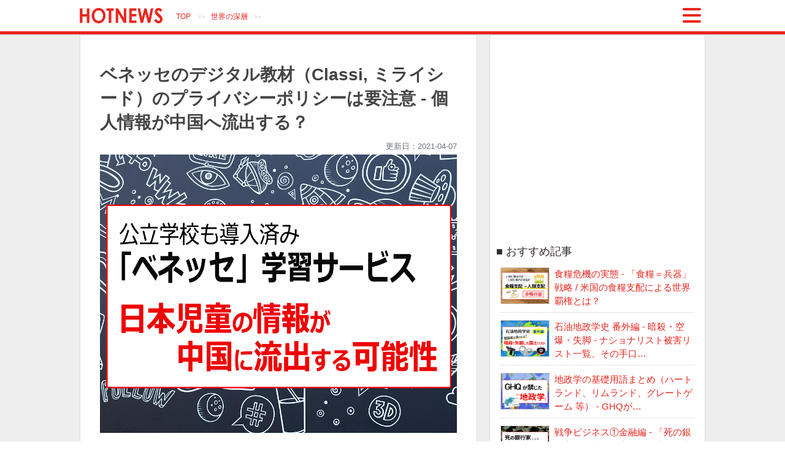

--- FILE ---
content_type: text/html; charset=UTF-8
request_url: https://hotnews8.net/society/issue/benesse
body_size: 28043
content:
<!DOCTYPE html>
<html lang="ja">
<head>
<meta charset="UTF-8">
<meta name="viewport" content="width=device-width">
<title>ベネッセのデジタル教材（Classi, ミライシード）のプライバシーポリシーは要注意 - 個人情報が中国へ流出する？ | ホットニュース (HOTNEWS)</title>
<meta name="keywords" content="ベネッセ Classi,ベネッセ ミライシード,ベネッセ 個人情報流出,ベネッセ 個人情報 削除,ベネッセ 中国,ベネッセ 創価,benesse 創価">
<meta name="description" content="ベネッセ（benesse）のデジタル教材であるClassiやミライシードのプライバシーポリシーは要注意だ。児童の個人情報が中国へ流出する可能性がある。ベネッセと中国の関係、ベネッセと創価学会の関係についても言及。">
<meta property="og:description" content="ベネッセ（benesse）のデジタル教材であるClassiやミライシードのプライバシーポリシーは要注意だ。児童の個人情報が中国へ流出する可能性がある。ベネッセと中国の関係、ベネッセと創価学会の関係についても言及。">
<link rel="canonical" href="https://hotnews8.net/society/issue/benesse">
<meta property="og:title" content="ベネッセのデジタル教材（Classi, ミライシード）のプライバシーポリシーは要注意 - 個人情報が中国へ流出する？ | ホットニュース (HOTNEWS)">
<meta property="og:image" content="https://hotnews8.net/up/eye-catch/615_20210406230159.png">
<meta name="twitter:image" content="https://hotnews8.net/up/eye-catch/615_20210406230159.png">
<meta property="og:site_name" content="ホットニュース (HOTNEWS)">
<meta property="og:url" content="https://hotnews8.net/society/issue/benesse">
<meta property="og:type" content="article">
<meta name="twitter:card" content="summary_large_image">
<meta http-equiv="X-UA-Compatible" content="IE=edge">
<link rel="shortcut icon" href="https://hotnews8.net/favicon.ico" type="image/vnd.microsoft.icon">
<link rel="icon" href="https://hotnews8.net/favicon.ico" type="image/vnd.microsoft.icon">
<link rel="apple-touch-icon" sizes="180x180" href="https://hotnews8.net/apple-touch-icon.png">
<link rel="icon" type="image/png" sizes="32x32" href="https://hotnews8.net/favicon-32x32.png">
<link rel="icon" type="image/png" sizes="16x16" href="https://hotnews8.net/favicon-16x16.png">
<link rel="manifest" href="https://hotnews8.net/site.webmanifest">
<link rel="mask-icon" href="https://hotnews8.net/safari-pinned-tab.svg" color="#5bbad5">
<meta name="msapplication-TileColor" content="#da532c">
<meta name="theme-color" content="#ffffff">
<link rel="alternate" type="application/rss+xml" title="RSS 2.0" href="https://hotnews8.net/rss.xml">
<meta name="format-detection" content="telephone=no,email=no">
<script async src="https://www.googletagmanager.com/gtag/js?id=G-CVPV6RTE1G"></script>
<script>
window.dataLayer = window.dataLayer || []; function gtag(){dataLayer.push(arguments);} gtag('js', new Date()); gtag('config', 'G-CVPV6RTE1G',{'debug_mode':true});
</script>

<style>
main,header,nav,section,article,aside,footer{display:block}.back{box-sizing:border-box;margin:0 auto;padding:0 10px;width:1020px}@media all and (max-width:1279px){.back{width:100%;max-width:1020px}}@media all and (max-width:1023px){.back{padding:0 5px}}@media all and (max-width:959px){.back{margin:0;padding:0;border-style:none!important}}@media all and (max-width:767px){.back{background-color:#fff}}.sns-button-article-header{margin:20px auto;padding:0;text-align:left}.sns-button-article-header a{width:43px;height:43px;display:inline-block}.sns-button-article-bottom{margin:15px auto;padding:10px 0;text-align:center;max-width:550px;background-color:#fff}.sns-button-article-bottom span{display:block;margin:auto auto 8px;text-align:center}.sns-button-article-bottom a{display:inline-block;vertical-align:top;padding:5px;margin:0 auto 10px 0;width:72px;color:#fff;text-shadow:1px 1px 0 rgba(255,255,255,0.3);border-radius:6px;text-align:center;text-decoration:none;white-space:nowrap}.common-sns-btns-box a{display:inline-block;vertical-align:top;padding:5px 0 3px;text-shadow:1px 1px 0 rgba(255,255,255,0.3);border-radius:6px;text-align:center;text-decoration:none;white-space:nowrap}.common-sns-btns-box a,.common-sns-btns-box a *{color:#fff}.sns-button-article-bottom .tw,.common-sns-btns-box .tw{background:#00acee;box-shadow:0 5px 0 #0092ca}.sns-button-article-bottom .fb,.common-sns-btns-box .fb{background:#3b5998;box-shadow:0 5px 0 #2c4373}.sns-button-article-bottom .plus,.common-sns-btns-box .plus{background:#db4a39;box-shadow:0 5px 0 #ad3a2d}.sns-button-article-bottom .hatebu,.common-sns-btns-box .hatebu{background:#5d8ac1;box-shadow:0 5px 0 #43638b}.sns-button-article-bottom .line,.common-sns-btns-box .line{background:#25af00;box-shadow:0 5px 0 #219900}.sns-button-article-bottom .gettr,.common-sns-btns-box .gettr{background:#C00;box-shadow:0 5px 0 #b10303}.sns-button-article-bottom .pocket,.common-sns-btns-box .pocket{background:#f03e51;box-shadow:0 5px 0 #c0392b}.common-sns-btns-box .rss{padding:5px 0 3px 45px;text-align:left!important;background-image:url(https://hotnews8.net/img/rss.png);background-repeat:no-repeat;background-color:#fbf4e7;color:#ea261d;box-shadow:0 5px 0 #f3ac6d}header .sns-button-article-header{margin:20px auto 5px}*{font-size:15px;line-height:1.5em;color:#312b2b;word-wrap:break-word;z-index:1;font-family:'Meiryo','Hiragino Kaku Gothic ProN','YuGothic','メイリオ','ヒラギノ角ゴ ProN W3','ＭＳ ゴシック',sans-serif}a{color:#ea261d;text-decoration:none}a img{border-style:none;max-width:100%!important;height:auto}pre{white-space:pre-line}br.clear{clear:both;height:1px}.small{font-size:10px!important;font-weight:400!important}.nowrap,.nowrap *{white-space:nowrap!important}img{max-width:98%;height:auto}.cf:after{content:"";clear:both;display:block}@media all and (min-width:1024px){.otherPcBr{display:none!important}}@media all and (max-width:1023px){.otherPcBr{clear:both}}@media all and (min-width:768px){.sp{display:none!important}}@media all and (max-width:767px){.non-sp{display:none!important}}@media(min-width:744px){header .sp,.header .sp{display:none!important}}@media all and (max-width:359px){.over360{display:none!important}}.adRWDrect{width:336px;height:280px;padding:0}@media(max-width:599px){.adRWDrect{margin:auto;text-align:center}}@media(max-width:359px){.adRWDrect{width:300px;height:250px}}.header{width:100%;position:fixed;top:0;left:0;z-index:99;-webkit-box-shadow:0 1px 1px rgba(0,0,0,.1);box-shadow:0 1px 1px rgba(0,0,0,.1);text-align:center;padding:3px 0;margin:0;box-sizing:border-box;background-color:rgba(255,255,255,0.9);border-bottom:5px solid #ea261d;height:56px;overflow:hidden}.header .back{padding:10px 0 0;background-color:transparent!important;position:relative;text-align:left}.header-logo,.header-sitename{padding:0;line-height:0}.header-logo{display:inline-block}.header-logo img{height:25px;width:auto}.header-breadcrumb-box{display:inline-block;font-size:10px;margin-left:15px;color:#ccc;position:relative;top:-7px}.header-breadcrumb-box a,.header-breadcrumb-box strong{display:inline-block;margin:0 .6em;font-size:12px;font-weight:400}.header-sp-btn,#headerMenuClose{display:inline-block;border-radius:8px;position:absolute;top:0;right:0;padding:4px 7px;width:44px;box-sizing:border-box;overflow:hidden;z-index:100}.header-sp-btn .bar{display:block;border-radius:14px;padding:2px;background-color:#ea261d;margin:6px auto}.css-cancel{display:inline-block;position:relative;margin:0 12px 0 11px;padding:0;width:4px;height:30px;border-radius:14px;background:#ea261d;transform:rotate(45deg);cursor:pointer}.css-cancel:before{display:block;content:"";position:absolute;top:50%;left:-12px;width:30px;height:4px;border-radius:14px;margin-top:-2px;background:#ea261d}.header-sp-btn{height:40px}#headerMenuClose{min-height:40px}#headerMenuClose .close-txt{display:block;font-size:12px;margin-top:-5px;white-space:nowrap}.header-menu-logo,.header-menu-logo *{line-height:1em}.header-menu-logo{display:inline-block;padding:6px;border:1px solid #444}.header-menu-logo img{height:35px;width:auto;display:inline-block;margin:auto}.header-menu-logo strong{display:block;margin:6px auto auto;text-align:center}@media all and (max-width:1279px){.header .back{width:1020px}}@media all and (max-width:1151px){.header .back{width:100%;box-sizing:border-box;padding:10px 10px 0}.header-sp-btn{right:10px}}@media all and (max-width:743px){.header{border-bottom:4px solid #ea261d;height:55px;padding:0}.header .back{padding:5px 7px 0}.header .back *{vertical-align:middle}.header-logo img{height:20px}.header-breadcrumb-box{top:2px}.header-breadcrumb-box a,.header-breadcrumb-box strong{font-size:12px}}@media all and (max-width:599px){.header .back *{vertical-align:top}.header-breadcrumb-box a,.header-breadcrumb-box strong{margin:0 .3em}.header-breadcrumb-box{margin:0 auto 3px 0;font-size:9px;overflow-x:auto;overflow-y:hidden;-webkit-overflow-scrolling:touch;width:100%;padding:0;white-space:nowrap}}@media all and (max-width:411px){.header-sp-btn .bar{margin:3px auto 5px}}body{margin:56px 0 0;padding:0;background-color:#fff}#main #page{margin:-56px 0 0;padding:56px 0 0}@media(max-width:767px){body{margin-top:55px}#main #page{margin-top:-55px;padding-top:55px}}@media(max-width:599px){body{margin-top:65px}#main #page{margin-top:-65px;padding-top:65px}}#headerMenuBox,#headerMenuBox *{box-sizing:border-box}#headerMenuBox{position:absolute;height:9999px;right:0;top:0;z-index:99;background-color:#fff;padding:20px 15px;box-sizing:border-box;border-left:1px solid #444;overflow:hidden;animation:menuFadeIn .5s ease 0 1 normal;width:400px}@keyframes menuFadeIn{0%{transform:scale(0.5)}100%{transform:scale(1.0)}}#headerMenuBox > aside{text-align:right;padding:0;margin-right:10px;position:relative}#headerMenuBox section > strong{display:block;text-align:left;margin:40px auto 4px 6px;font-size:18px}#headerMenuBox section > strong::before{content:"■ "}.header-ul-1clm,.header-ul-2clm{margin:3px auto;padding:0;list-style-type:none}.header-ul-1clm{margin:8px auto 3px}.header-ul-2clm{margin:3px auto}.header-ul-1clm li,.header-ul-2clm li{padding-left:25px;background-image:url(https://hotnews8.net/img/arrow.png);background-repeat:no-repeat;background-position:12px 6px;background-size:6px 8px}.header-ul-1clm li{margin:6px auto}.header-ul-2clm li{margin:2px auto;display:inline-block;width:50%}.header-ul-1clm a{font-size:17px}.header-ul-2clm a{font-size:15px}.header-game-box{padding:0}.header-game-box > a{display:block;padding:5px 10px;border-bottom:1px dashed #ccc;position:relative}.header-game-box > a img{width:100px;height:75px;display:block;float:left;border:1px solid #222}.header-game-box > a strong{display:inline-block;margin:13px auto auto 20px;color:inherit;font-weight:400}.header-game-box > a:nth-of-type(1) strong,.header-game-box > a:nth-of-type(4) strong{font-size:17px}.header-game-box > a:nth-of-type(2) strong,.header-game-box > a:nth-of-type(3) strong{font-size:18px}.header-game-box > a span{display:block;text-align:right;font-size:13px;font-weight:400;color:#312b2b;padding-top:3px;position:absolute;right:10px}.header-game-box > a::after{clear:both;display:block;content:""}.header-menu-sns-box{margin:10px auto auto 20px;text-align:left}.header-menu-sns-box > ul{list-style-type:none;display:block;width:100%;padding:0;margin:5px auto;display:flex;flex-wrap:wrap;justify-content:space-between}.header-menu-sns-box li{width:49%}.header-menu-sns-box li > a{display:block;width:100%;margin:0 auto 10px!important}@media(max-width:359px){.header-menu-sns-box > ul{width:97%;margin:5px auto 5px 0}}#headerMenuBox hr{margin:30px auto!important}.header-menu-footer{text-align:center}.header-menu-footer .header-menu-logo{margin:auto auto 15px}.header-menu-footer li{text-align:left}@media all and (max-width:599px){#headerMenuBox{width:100%;border-left-style:none;padding:10px 15px}.header-game-box > a{padding:5px 0 5px 10px}.header-game-box > a span{right:5px}}@media all and (max-width:410px){#headerMenuBox{padding:10px 10px 10px 15px}}@media all and (max-width:374px){#headerMenuBox{padding:10px}.header-game-box > a img{width:90px;height:72px}.header-game-box > a strong{margin:14px auto auto 18px}}@media all and (max-width:359px){#headerMenuBox{padding:10px 0 10px 10px}.header-ul-1clm a{font-size:16px}.header-game-box > a{padding:5px 0;left:-5px}.header-game-box > a img{width:85px;height:68px}.header-game-box > a strong{font-size:15px;margin:8px auto auto 12px}.header-game-box > a:nth-of-type(1) strong,.header-game-box > a:nth-of-type(4) strong{font-size:16px}.header-game-box > a:nth-of-type(2) strong,.header-game-box > a:nth-of-type(3) strong{font-size:17px}.header-ul-2clm{position:relative;left:-4px}}.tag-box a{display:inline-block;font-size:14px;white-space:nowrap;border:1px solid #ea261d;border-radius:14px;padding:3px 10px;margin:0 7px 5px 0}.tag-box a::before{content:"#"}@media(min-width:960px){.tag-box a:hover{color:rgba(234,38,29,0.32);border-color:rgba(234,38,29,0.32)}}*{box-sizing:border-box}.wrapper{background-color:#eee;text-align:center}@media(max-width:767px){body{background-color:#fff}}#contentsContainer{display:table;padding:0 0 3px;margin:auto}#main,#contentsMenu{display:table-cell;vertical-align:top;text-align:left}#contentsMenu{padding-left:10px;padding-right:10px;padding-bottom:15px;width:340px;background-color:#fff;border:1px solid #ddd;position:relative}#contentsMenu .pc_rightMenu-bottomArea{position:absolute;bottom:0;left:0;width:100%;padding-bottom:25px;background-color:#fff;z-index:10}.ad300x600{text-align:center;min-width:300px;min-height:600px}@media(max-width:767px){#contentsMenu .pc_rightMenu-bottomArea{position:relative;padding-bottom:15px}.ad300x600{display:none}}.list-one,.article-wrapper,#contentsMenu{padding-top:45px}@media all and (max-width:1023px){#contentsMenu{padding-left:5px;padding-right:5px}.list-one,.article-wrapper,#contentsMenu{padding-top:35px}}@media all and (max-width:767px){#contentsContainer,#main,#page,#contentsMenu{text-align:center}#contentsContainer{padding-top:0;display:block}#main{display:block;width:auto;padding:30px 0 0;margin:0}#contentsMenu{display:block;width:auto;border-style:none;padding:0;margin:0}}.title,.eye-catch-img,.body,.sns-cnt-box,.sns-yama-box{max-width:90%;width:640px}.eye-catch-img img{max-width:100%!important;width:100%}@media all and (max-width:1151px){.title,.eye-catch-img,.body,.sns-cnt-box,.sns-yama-box{width:auto}}@media all and (max-width:599px){.title,.body,.sns-cnt-box,.sns-yama-box{max-width:97%;position:relative;left:3px}h2.title{max-width:96%;left:4px}.body h2{position:relative;left:-3px}.eye-catch-img{max-width:100%}}@media all and (max-width:359px){.title,.body,.sns-cnt-box,.sns-yama-box{left:1px}.body h2{left:-1px}}.sns-cnt-box{margin:5px auto;display:flex;justify-content:flex-start;align-items:flex-start}.sns-cnt-box > div{padding:0 8px 0 0}.sns-cnt-box > div:last-of-type{padding:0}.sns-yama-box{margin:5px auto;text-align:left}.sns-share-box{margin:8px auto auto;text-align:center}.sns-share-box > *,.sns-yama-box > *{padding:0 8px 0 0;display:inline-block;vertical-align:top}.sns-share-box > a:last-of-type,.sns-yama-box > a:last-of-type{padding:0}.sns-share-box > a img,.sns-yama-box > a img{height:50px;width:auto;margin:auto 0}@media(max-width:799px){.sns-yama-box > a img{height:47px}}@media(max-width:767px){.sns-yama-box > a img{height:50px}}@media(max-width:599px){.sns-cnt-box > div{padding:0 4px 0 0}.sns-share-box > *,.sns-yama-box > *{padding:0 5px 0 0}}@media(max-width:374px){.sns-yama-box{text-align:center}.sns-share-box > *,.sns-yama-box > *{padding:0 3px 0 0}.sns-share-box > a img,.sns-yama-box > a img{height:46px}}@media(max-width:359px){.sns-share-box{margin:15px auto;max-width:280px}.sns-share-box > div:nth-of-type(3)::after{display:block;content:""}.sns-yama-box > a:last-child{display:none}.sns-yama-box > *{padding:0 5px 0 0}.sns-yama-box > a{padding:0}}.title{margin:0 auto 10px}.title,.title a{text-align:left;color:#444;line-height:1.4em!important;font-size:21pt!important}@media all and (max-width:767px){.title,.title a{line-height:1.4em!important;font-size:20pt!important}}.eye-catch-img{display:block;text-align:left;margin:auto auto 13px}.body{text-align:left;margin:30px auto}.body,.body *{line-height:1.6em!important}.body br{line-height:1px!important}.body .blank{margin-top:3em!important}.body p{text-align:left;margin:1.2em auto;padding:0 .1em}@media all and (max-width:767px){.body p{padding:0 .5em}}.writer-body{width:100%!important}.writer-body > div{display:table;margin:0 auto -15px}.writer-body .wrt-img,.writer-body div{display:table-cell;vertical-align:top}.writer-body .wrt-img{width:70px}.writer-body .wrt-img img{max-width:100%;width:100%;height:auto}.writer-body .writer-body-box{padding-left:18px}.writer-body .writer-body-box .name{font-weight:700}.writer-body .writer-body-box p{font-size:13px;margin:8px auto 0;color:#999}.writer-body > div > nav{text-align:left;padding:0 1em 0 75px}.writer-body > div > nav ul{display:inline-block}.writer-body > div > nav li{text-align:left;padding:4px 0}@media all and (max-width:959px){.writer-body .wrt-img{width:60px}.writer-body > div > nav{padding:0 0 0 65px}}@media all and (max-width:599px){.writer-body .writer-body-box{padding-left:13px}.writer-body .wrt-img{width:65px}.writer-body > div > nav{padding:0}}@media all and (max-width:599px){.writer-body .wrt-img{width:55px}}@media all and (max-width:359px){.writer-body .wrt-img{width:50px}.writer-body .writer-body-box{padding-left:13px}}.menu-title{font-size:18px;font-weight:400;margin:30px auto 10px;width:90%;max-width:640px;text-align:left}.menu-title:before{content:"■ "}#contentsMenu section{margin:auto auto 45px}#contentsMenu .menu-title,.menu-sns-box{width:330px}@media all and (max-width:767px){.menu-title,#contentsMenu .menu-title,.menu-sns-box{width:95%}}@media all and (max-width:599px){.menu-title{font-size:20px}}.right-menu-book-box{display:flex;flex-wrap:wrap;justify-content:space-between}.right-menu-book-box > .menu-title{margin-top:0;width:100%}.right-menu-book-box > div{width:49%;padding:0;overflow:hidden}.right-menu-book-box > div a{display:inline-block}@media(max-width:359px){.right-menu-book-box > div img{width:100%;height:245px}}.menu-one{border-bottom:1px dotted #CCC;margin:10px 7px;padding:2px 0 7px}.menu-one a{display:block}.menu-one img{display:block;border:1px solid #CCC;float:left;text-align:left;margin-right:.5em;width:80px;height:60px;max-width:100%!important}@media all and (min-width:960px){.menu-one a:hover,.related-one a:hover{color:rgba(234,38,29,0.32)}}@media all and (max-width:767px){.menu-one{max-width:95%;margin:7px auto;padding:2px 0 7px;text-align:left}.menu-one a{font-size:14px}.menu-one img{width:72px;height:54px;margin:0 .6em 0 0}}.menu-one:last-of-type{border-bottom-style:none!important}.right-menu-ul{padding:0}.right-menu-ul li{list-style:none;margin:3px auto;padding:0;display:block}.right-menu-ul li a{display:inline-block;padding:3px 0 3px 10px}.right-menu-ul li a:before{content:"・";color:#222}.right-tag-box{position:relative;left:5px;text-align:left}@media all and (min-width:960px){.right-menu-ul li a:hover{color:rgba(234,38,29,0.32)}}@media all and (max-width:767px){.right-menu-ul,.right-tag-box{max-width:95%;margin:auto;text-align:left}}@media all and (max-width:599px){.right-menu-ul{margin-left:10px}.right-tag-box{margin-left:10px}}.ad-box{margin:10px auto;text-align:left;width:95%}@media all and (max-width:767px){.ad-box{margin:10px auto;padding:0;text-align:center;width:auto}}.ad-menu-box{margin:0 auto;padding:0;text-align:center}main *{font-size:16px}@media all and (max-width:359px){main *{font-size:15px}}.article-wrapper{margin:auto 20px 5px 0;padding-left:0;padding-right:0;padding-bottom:15px;background-color:#fff;border:1px solid #ddd}@media(max-width:959px){.article-wrapper{margin:auto 5px 5px 0}}@media(max-width:767px){.article-wrapper{margin:auto auto 1px;padding:0!important;border-style:none}}.red,.red *{color:#f00000!important}.gray-small,.gray-small *{color:#999!important}.small-n,.small-n *,.gray-small,.gray-small *{font-size:12px!important}.big-n,.big-n *{font-size:28px!important}i,i *{font-family:"ＭＳ Ｐゴシック","MS PGothic","ヒラギノ角ゴ Pro W3","Hiragino Kaku Gothic Pro",Osaka,sans-serif!important;font-style:italic}.update-time{text-align:right;margin:3px auto;display:block}.update-time,.update-time *{font-size:13px;color:#6c757d!important}a,a *{color:#ea261d}.header-menu-logo strong{color:#312b2b!important}.link-source{display:block;text-align:left;margin:2px 1px}.link-source,.link-source *{font-size:12px!important}.link-source a,.link-source a *,.small-n a,.small-n a *,.gray-small a,.gray-small a *{color:#c12424!important}.pre-body{padding-bottom:30px;border-bottom:1px dashed #ccc}.shortcut-box{margin:50px auto 20px;padding:10px 15px 5px 10px;border:1px solid #ccc}.shortcut-box strong{font-size:16px;display:block;text-align:center}.shortcut-box strong::before{content:"** ";font-weight:400}.shortcut-box strong::after{content:" **";font-weight:400}.shortcut-box nav{margin-top:12px}.shortcut-box li{padding:5px 0}@media(max-width:959px){.shortcut-box{padding:10px 10px 5px 3px}}@media(max-width:599px){.shortcut-box{padding:8px 8px 1px 3px}}.shortcut-here{display:block;margin-top:-60px;padding-top:60px}.sub-title,.body h2{padding:5px;margin:65px auto 27px;display:block;border:solid 1px #ddd;background-color:#fcfcfc;border-radius:5px;-moz-border-radius:5px;-webkit-border-radius:5px;background:-moz-linear-gradient(top,#fff,#eee);background:-webkit-gradient(linear,left top,left bottom,from(#fff),to(#eee))}@media all and (max-width:767px){.subtitle,.body h2{padding:5px;margin:60px auto 20px}}.sub-title span,.body h2 span{padding-left:10px;font-size:14pt!important;display:block;border-left:5px solid #ea261d}strong.sub-title{margin-top:40px!important;display:block}@media all and (max-width:767px){.sub-title span,.body h2 span{font-size:18px}}@media all and (max-width:374px){.sub-title span,.body h2 span{font-size:17px}}@media all and (max-width:359px){.sub-title span,.body h2 span{font-size:16px}}.body h3{margin:3.2em auto 5px;padding-left:10px;border-left:5px solid #ea261d;font-size:18px}.body h4{margin:2.5em auto 8px}.body img{max-width:99%!important}.youtube-box,blockquote{width:99%}.body .wide-li > li{margin:auto auto 1em}.body .wide-list1 > li{margin:auto auto .5em}.body .wide-list2 > li{margin:auto auto 1em}.body .wide-list3 > li{margin:auto auto 1.5em}.body u{background:linear-gradient(transparent 60%,#ffdcb8 60%);text-decoration:none}.body pre,.body code{white-space:pre;max-width:100%;overflow:scroll;display:block}.body code{background-color:#444;color:#fff;font-size:13px;padding:10px;border:1px solid #000}hr{margin:45px auto}@media all and (max-width:599px){hr{margin:35px auto}}.info-tbl{border-collapse:collapse;width:100%;max-width:450px;margin:1.5em auto}.info-tbl th,.info-tbl td{border:1px solid #444;padding:.5em;text-align:right}.info-tbl th{white-space:nowrap}.info-tbl-left th,.info-tbl-left td{text-align:left!important}.info-tbl-center th,.info-tbl-center td{text-align:center!important}@media all and (max-width:767px){.info-tbl caption{font-size:13px}}@media all and (max-width:374px){.info-tbl caption{font-size:12px}}.google_map-box{position:relative;width:98%;height:0;padding-top:75%}.google_map-box iframe{position:absolute;top:0;left:0;width:100%;height:100%}.body iframe{max-width:98%!important}@media(max-width:599px){.body iframe{width:98%!important}.google_map-box{text-align:center}.google_map-box iframe{margin:auto}.twitter-tweet,.twitter-tweet > iframe{width:400px!important;max-width:400px!important}}@media(max-width:375px){.twitter-tweet,.twitter-tweet > iframe{width:360px!important;max-width:360px!important}}@media(max-width:360px){.twitter-tweet,.twitter-tweet > iframe{width:349px!important;max-width:349px!important}}@media(max-width:359px){.twitter-tweet,.twitter-tweet > iframe{width:310px!important;max-width:310px!important}}.youtube-box{position:relative;padding-top:56.25%}.youtube-box iframe{position:absolute;top:0;right:0;width:98%;height:100%}blockquote,.blockquote{position:relative;padding:33px 15px 8px;margin:auto 0;font-style:italic;background-color:#efefef;color:#555}blockquote::before,.blockquote::before{display:inline-block;position:absolute;top:13px;left:15px;vertical-align:middle;content:"“";color:#cfcfcf;font-size:40px;font-weight:700;line-height:1}.quotes,.qq{border:solid 1px #ddd;background-color:#fcfcfc;border-radius:5px;-moz-border-radius:5px;-webkit-border-radius:5px}.body p.quotes,.quotes{margin:1.5em auto;padding:1.5em 1.2em .5em}.body .qq,.qq{padding:1.2em 1.2em 1em;margin:1em auto}.quotes strong{display:block;white-space:pre-line;text-align:left;margin:auto auto 1em;line-height:1.7em!important;font-size:18px!important}.quotes span{display:block;text-align:right;margin:1.5em 0 1em;font-size:14px!important}@media all and (max-width:599px){.quotes strong{font-size:16px!important}.quotes span{font-size:13px!important}}.body .menu-one{display:block;margin:3px auto!important;padding:10px!important;background-color:#fcfcfc;border:1px solid #ccc!important;max-width:100%}.body .menu-one img{width:100px!important;height:100px!important;margin-right:1em}.body .menu-one span{font-size:12px;color:#444;line-height:1.4em!important;margin-top:20px;display:block;width:400px;overflow:hidden;text-overflow:ellipsis;white-space:nowrap}.summary-box > div .menu-one span{width:363px}@media(max-width:1151px){.summary-box > div .menu-one span{width:359px}}@media(max-width:1023px){.body .menu-one span{width:370px}.summary-box > div .menu-one span{width:333px}}@media(max-width:959px){.body .menu-one{position:relative}.body .menu-one a{line-height:1.4em!important}.body .menu-one img{width:90px!important;height:90px!important;margin-right:.6em}.body .menu-one span{width:263px;position:absolute;right:5px;bottom:10px;margin-top:auto}.summary-box > div .menu-one span{width:230px}}@media(max-width:799px){.body .menu-one span{width:233px}.summary-box > div .menu-one span{width:203px}}@media(max-width:767px){.body .menu-one{padding:10px 10px 0!important}.body .menu-one a{line-height:1.6em!important;font-size:16px;padding-top:10px}.body .menu-one img{position:relative;top:-10px;margin-right:.8em}.body .menu-one span{display:none}}@media(max-width:599px){.body .menu-one{padding:5px!important}.body .menu-one a{position:relative;padding-left:100px;min-height:100px;padding-top:5px;font-size:15px}.body .menu-one img{position:absolute;left:0;top:5px}}.summary-box{border:solid 1px #ddd;background-color:#fcfcfc;border-radius:5px;-moz-border-radius:5px;-webkit-border-radius:5px;background:-moz-linear-gradient(top,#fff,#eee);background:-webkit-gradient(linear,left top,left bottom,from(#fff),to(#eee));padding:15px 5px 0;margin:45px auto 20px;text-align:center!important}.summary-box h2{border-style:none;background-color:transparent;background:none;font-size:13pt!important;letter-spacing:2px;font-weight:400;margin:0 auto 15px}.summary-box > strong{font-size:14pt!important;display:block;margin:25px auto 30px;padding-left:10px;width:92%;text-align:left;border-left:5px solid #ea261d}.summary-box > div{margin:10px auto;text-align:left;width:94%}.summary-box > div li{margin:auto auto 1em}.summary-box > div li strong{line-height:1.4em}@media(max-width:767px){.summary-box > div{width:98%}}.ask-follow{text-align:center;padding:20px 0 15px;border-top:1px dashed #ccc;border-bottom:1px dashed #ccc;margin:25px 0 auto}.ask-follow > p,.official-sns-btns-box > p{font-size:18px;text-align:center;margin:7px auto 5px}.ask-follow > div{margin:7px auto 20px}.ask-follow .sns-btns-box > *{display:inline-block}.ask-follow .sns-btns-box{display:flex;justify-content:center;max-width:96%}.ask-follow .sns-btns-box a{margin:auto 5px}.ask-follow .sns-btns-box > a > img{width:100%;height:auto;margin:0}.ask-follow > .sns-share-box{margin:8px auto 15px}.official-sns-btns-box{width:96%;margin-top:30px!important}.official-sns-btns-box ul{list-style-type:none;margin:7px auto 20px;padding:0;display:flex;justify-content:space-between}.official-sns-btns-box li{width:16%}.official-sns-btns-box li a{display:block;margin:0 auto;width:100%;height:30px;overflow:hidden;padding:6px 0 3px;font-size:14px}.official-sns-btns-box li a *{font-size:13px;margin-left:2px}.writer-body > div > nav ul{margin:10px auto 0}@media(max-width:1023px){.official-sns-btns-box li:first-child a{font-size:13px}.official-sns-btns-box li:first-child a *{font-size:12px}}@media(max-width:959px){.ask-follow > p,.official-sns-btns-box > p{font-size:16px}.official-sns-btns-box li:first-child a{font-size:14px}.official-sns-btns-box li:first-child a *{display:none}.official-sns-btns-box .rss{padding-left:38px}}@media(max-width:767px){.official-sns-btns-box .rss{padding-left:45px}}@media(max-width:599px){.official-sns-btns-box ul{flex-wrap:wrap}.official-sns-btns-box li{width:32.5%;margin:0 0 10px}.ask-follow{border-style:none}.ask-follow > p,.official-sns-btns-box > p{font-size:18px}.official-sns-btns-box li a{padding:8px 0 4px;height:31px}.official-sns-btns-box .rss{padding:8px 0 4px 38px}}@media(max-width:410px){.official-sns-btns-box li a{font-size:13px!important}}@media(max-width:359px){.official-sns-btns-box .rss{background-image:none;padding-left:0;text-align:center!important}}.related-news-box{margin:12px auto auto;display:flex;flex-wrap:wrap;justify-content:space-between;align-items:flex-start}.related-news-box > div{width:48%;margin:0 0 1.5em}.related-news-box > div::after{display:block;content:"";clear:both}.related-news-box a{display:block;font-size:14px}.related-news-box img{float:left;border:1px solid #CCC;margin:0 .6em 0 0;width:72px;height:54px;max-width:100%!important;position:relative;top:-.1em}@media all and (min-width:1024px){.related-news-box a{height:70px;overflow:hidden}.related-news-box a:after{content:"…"}}@media all and (max-width:1023px){.related-news-box{display:block}.related-news-box > div{margin:4px auto;padding:7px 0;width:auto}.related-news-box > aside{display:none}}@media all and (max-width:767px){.related-news-box{max-width:95%}.related-news-box > div{margin:7px auto;padding:2px 0 7px;border-bottom:1px dotted #CCC}.related-news-box img{top:0}.related-news-box > div:last-of-type{border-bottom-style:none}}@media all and (max-width:767px){#contentsMenu{padding:30px 0 0!important}}.goback-article{margin:2em auto;padding:0;max-width:90%}@media all and (max-width:767px){.goback-article{max-width:98%}}.goback-article a{display:block;border:solid 1px #ddd;background-color:#fcfcfc;color:#444!important;padding:1.2em;border-radius:5px;-moz-border-radius:5px;-webkit-border-radius:5px;background:-moz-linear-gradient(top,#fff,#eee);background:-webkit-gradient(linear,left top,left bottom,from(#fff),to(#eee))}.my-game-box,.my-game-box *{box-sizing:border-box}.my-game-box{display:inline-block;padding:0;margin:1em auto;vertical-align:top;text-align:center}.my-game-box p{margin-bottom:3px;font-size:13px;text-align:center}.my-game-box_in{background-color:#fff;margin:4px;padding:0;-webkit-border-radius:8px;border-radius:8px;overflow:hidden;width:310px;cursor:pointer;position:relative;border:1px solid #ccc;display:inline-block}.txt2add::after{content:"風ゲーム"}.my-game-box_in strong{position:absolute;z-index:999;margin:0;top:85px;left:0;text-align:center;width:100%;display:block}.my-game-box_in strong,.my-game-box_in strong *{color:#9C27B0;font-size:32px;text-shadow:2px 2px 0 #FFF,-2px -2px 0 #FFF,-2px 2px 0 #FFF,2px -2px 0 #FFF,0 2px 0 #FFF,0-2px 0 #FFF,-2px 0 0 #FFF,2px 0 0 #FFF}.my-game-box_in .game-title{display:block;height:200px;width:100%;margin:0 0 auto;padding:0;text-align:center;background-color:#000}.my-game-box_in .game-bk-gray{background-color:#f3f3f3!important}.my-game-box_in .game-title img{height:200px;width:auto;margin:0 auto}.my-game-box_in .game-txt-box{display:block;margin:5px auto auto;padding:10px 10px 0 15px;text-align:left}.my-game-box_in .g-txt{display:block;text-align:left;margin:5px auto;height:2.5em;font-size:14px;color:#312b2b!important}.my-game-box_in .g-stage{display:block;text-align:right;font-weight:700;margin:10px auto;font-style:italic;color:#312b2b!important}@media(max-width:599px){.my-game-box{display:block}.my-game-box_in{margin:4px auto}}@media(max-width:359px){.my-game-box_in{width:290px}}#contentsMenu .my-game-box{display:block!important}#contentsMenu .my-game-box_in{width:300px!important}@media(max-width:767px){#contentsMenu .my-game-box{display:none!important}}.osusume-item-fukidashi-box{text-align:center}.osusume-item-fukidashi-box *{box-sizing:border-box}.osusume-item-fukidashi-box > div,.osusume-item-fukidashi-box > p{position:relative;display:inline-block;margin:10px auto;padding:10px 15px;min-width:120px;max-width:100%;color:#555;font-size:16px;background:#FFF;border:solid 2px #555;border-radius:8px}.osusume-item-fukidashi-box > div:before,.osusume-item-fukidashi-box > p:before{content:"";position:absolute;bottom:-24px;left:50%;margin-left:-15px;border:12px solid transparent;border-top:12px solid #FFF;z-index:2}.osusume-item-fukidashi-box > div:after,.osusume-item-fukidashi-box > p:after{content:"";position:absolute;bottom:-30px;left:50%;margin-left:-17px;border:14px solid transparent;border-top:14px solid #555;z-index:1}.osusume-item-fukidashi-box > div > *,.osusume-item-fukidashi-box > p > *{display:block}.osusume-item-fukidashi-box > div > span,.osusume-item-fukidashi-box > p > span{font-size:11px;color:#888}.osusume-item-fukidashi-box > span{display:block;margin:15px auto auto}.osusume-item-fukidashi-box > span > img{width:85px;height:auto}
</style>

<script>
function fn_commonHeaderMenu(){var a=document.getElementById("headerMenuBox");a&&"none"==a.style.display?(loadCommonHeaderMenu(),window.scrollTo(0,0),a.style.display="block",document.getElementById("headerMenuBtn").style.visibility="hidden"):fn_commonHeaderMenuClose()}function loadCommonHeaderMenu(){var a,b,c=document.getElementById("hdn_commonHeader_siteUrl").value+"ajaxCommonHeaderMenuHTML.php";a=new XMLHttpRequest,a.open("POST",c,!0),a.setRequestHeader("Content-Type","application/x-www-form-urlencoded"),b="flg="+encodeURIComponent(document.getElementById("hdn_commonHeader_flg").value).replace(/%20/g,"+"),a.send(b),a.onload=function(){4===a.readyState&&(200===a.status?document.getElementById("headerMenuCore").innerHTML=a.responseText:_errorOfDrawCommonHeaderMenu())},a.onerror=function(){_errorOfDrawCommonHeaderMenu()}}function _drawCommonHeaderMenu(a){document.getElementById("headerMenuCore").innerHTML=a.responseText}function _errorOfDrawCommonHeaderMenu(){document.getElementById("headerMenuCore").innerHTML='<div style="padding: 120px 0 0;text-align:center;"><p>\u30e1\u30cb\u30e5\u30fc\u306e\u8aad\u307f\u8fbc\u307f\u306b\u5931\u6557\u3057\u307e\u3057\u305f\u2026\u3002</p><button onclick="loadCommonHeaderMenu()">\u30e1\u30cb\u30e5\u30fc\u306e\u518d\u8aad\u8fbc</button></div>'}function fn_commonHeaderMenuClose(){var a=document.getElementById("headerMenuBox");a.style.display="none",document.getElementById("headerMenuBtn").style.visibility="visible"}document.addEventListener("DOMContentLoaded",function(){var b=document.getElementById("headerMenuBtn"),c=document.getElementById("headerMenuClose");b&&b.addEventListener("click",fn_commonHeaderMenu,!1),c&&c.addEventListener("click",fn_commonHeaderMenuClose,!1)});function goCntFrame(){var a=["a","b","c"],b=document.getElementById("f_baseUrl").value+a[2]+"nt?e="+document.getElementById("errCode").value+"&dt="+(new Date).getTime();document.getElementById("cntFrame").src=b}function fn_goTitle(a){try{return document.getElementById("shortcut"+a).scrollIntoView(),!1}catch(b){return!0}}window.addEventListener("DOMContentLoaded",function(){setTimeout(goCntFrame,6e3)});
</script>
<script async src="https://pagead2.googlesyndication.com/pagead/js/adsbygoogle.js?client=ca-pub-3298762626398187" crossorigin="anonymous"></script><script>(adsbygoogle = window.adsbygoogle || []).push({google_ad_client: "ca-pub-3298762626398187",enable_page_level_ads: true,overlays: {bottom: true}});</script></head><body><header class="header"><div class="back cf"><a href="https://hotnews8.net/" class="header-logo"><img alt="ホットニュース (HOTNEWS)" src="https://hotnews8.net/img/logo_transparent.png"></a><br class="sp"><span class="header-breadcrumb-box"><a href="https://hotnews8.net/">TOP</a> &gt;&gt; <a href="https://hotnews8.net/society/communism/">世界の深層</a> &gt;&gt;</span><a id="headerMenuBtn" class="header-sp-btn" href="javascript:void(0)"><span class="bar"></span><span class="bar"></span><span class="bar"></span></a></div></header><div id="headerMenuBox" style="display:none;"><aside><a id="headerMenuClose" href="javascript:void(0)"><span class="css-cancel"></span><span class="close-txt">close</span></a></aside><nav id="headerMenuCore"><div style="padding: 120px 0 0;text-align:center;">

        <img src="https://hotnews8.net/img/wait4.gif">
        <p>メニューを読み込んでいます。</p>
        <p>しばらくお待ちください…</p>

    </div></nav><input type="hidden" id="hdn_commonHeader_siteUrl" value="https://hotnews8.net/"><input type="hidden" id="hdn_commonHeader_flg" value="cOne"></div><div class="wrapper"><div id="contentsContainer" class="back"><div id="main"><div class="article-wrapper"><main><article><h1 class="title">ベネッセのデジタル教材（Classi, ミライシード）のプライバシーポリシーは要注意 - 個人情報が中国へ流出する？</h1><span class="update-time body">更新日：<time>2021-04-07</time></span><span class="eye-catch-img"><img alt="ベネッセのデジタル教材（Classi, ミライシード）のプライバシーポリシーは要注意 - 個人情報が中国へ流出する？" src="https://hotnews8.net/up/eye-catch/615_20210406230159.png"></span><section class="body"><p>ベネッセ（Benesse）のデジタル教材である「<strong>Classi</strong>」や「<strong>ミライシード</strong>」のプライバシーポリシーは要注意だ。<u>日本人児童の個人情報が中国へ流出する可能性</u>がある。</p><p><br>通信教育をはじめ、特にライフスタイルを中心に事業展開している「ベネッセホールディングス」。最近もアニメ『鬼滅の刃』とコラボした学習ドリルを無料配布し、話題となった。</p><p>また、日本政府（文部科学省）が推し進める<strong>GIGAスクール構想</strong>に、いち早く対応している企業でもある。</p><br><p>「Classi」や「ミライシード」は、全国の小・中・高校で導入されているベネッセグループのクラウド学習サービスだ。</p><p>デジタル教材を用いての学習は、これからの時代避けられない。しかし利便性には危険も伴うことを、保護者はしっかりと理解しておこう。</p><p>特に<strong>個人情報の取り扱い</strong>。もし学校など公的な機関で民間企業のクラウド学習サービスを導入する場合、学校名・学年・クラス・出席番号・氏名などの個人を特定できる情報を提供することになる。</p><p>さらには、個人の成績・学習動向・作品（そこから推測できる趣味嗜好）。場合によっては写真・動画なども企業へ提供することになるのだ。</p><br><p>それが全国規模だと考えると恐ろしくないだろうか。<u>日本の大多数の子供の詳細な個人データが、一企業に集まっている</u>のである。</p><p>そしてベネッセのような<u>グローバル企業の場合、集まった個人データが外国支社（中国など）と共有される</u>可能性は否定できないだろう。</p><p>現に、プライバシーポリシーにはそのように明記されているのだ！</p><section class="shortcut-box"><strong>目次</strong><nav><nav class="shortcut"><ul><li><a href="#shortcut0" onclick="return fn_goTitle(0)">GIGAスクール構想と「ミライシード」</a></li><li><a href="#shortcut1" onclick="return fn_goTitle(1)">ベネッセのプライバシーポリシーに要注意</a></li><li><a href="#shortcut2" onclick="return fn_goTitle(2)">ベネッセが収集する「個人情報」とは何か？</a></li><li><a href="#shortcut3" onclick="return fn_goTitle(3)">ベネッセで個人情報の訂正・削除には「970円」が必要</a></li><li><a href="#shortcut4" onclick="return fn_goTitle(4)">ベネッセは、収集した個人情報を第三者へ提供する</a></li><li><a href="#shortcut5" onclick="return fn_goTitle(5)">ベネッセグループ間では個人情報を共有 - 中国にも？</a></li><li><a href="#shortcut6" onclick="return fn_goTitle(6)">ベネッセ スマホアプリのプライバシーポリシー</a></li><li><a href="#shortcut7" onclick="return fn_goTitle(7)">グローバル企業に日本の子供たちの情報がわたる危険性</a></li><li><a href="#shortcut8" onclick="return fn_goTitle(8)">ベネッセと中国との関係</a></li><li><a href="#shortcut9" onclick="return fn_goTitle(9)">ベネッセと創価学会との関係</a></li><li><a href="#shortcut10" onclick="return fn_goTitle(10)">保護者は賢明な判断を</a></li></ul></nav></nav></section></section><div class="body top2-ad-box" style="margin-top:100px !important;"><strong class="title">ベネッセのデジタル教材（Classi, ミライシード）のプライバシーポリシーは要注意 - 個人情報が中国へ流出する？</strong><aside style="margin:35px auto auto;"><div class="ad-box"><!-- hotnewsMedia_1stTitle_ver2--><ins class="adsbygoogle" style="display:block" data-ad-client="ca-pub-3298762626398187" data-ad-slot="3394611769" data-ad-format="auto" data-full-width-responsive="true"></ins><script>(adsbygoogle = window.adsbygoogle || []).push({});</script></div></aside></div><section class="body"><a id="shortcut0" name="shortcut0" class="shortcut-here"></a><h2><span>GIGAスクール構想と「ミライシード」</span></h2>
<p>GIGAスクール構想とは「<strong>高速インターネットを用いた学習環境</strong>」のことを指す。令和元年12月5日、日本政府によって閣議決定された。</p>
<p>文部科学省は「児童が１人１台のインターネットに繋がるタブレットを持ち、創造性を育む教育の実現」を目標に掲げ、令和５年度までに全国の小中学校で環境を整えるとしている。</p>
<p><br>デジタル教科書の導入と共に 公立学校へ導入されているのが、ベネッセのクラウド学習サービス「ミライシード」である。<a href="https://www.teacher.ne.jp/miraiseed/" target="_blank" rel="nofollow noopener noreferrer">ミライシード 公式サイト</a>の案内は次の通り。</p>
<p class="qq">ミライシードは、協働学習・一斉学習・個別学習それぞれの学習場面に対応した3つのアプリケーションからなるタブレット学習オールインワンソフト</p>
<p>既に5,000校以上で導入済とのことだ。<span class="small-n"><a href="https://www.learning-innovation.go.jp/assets/images/giga/lineup/pdf/0327/03271005_Benesse.pdf" target="_blank" rel="nofollow noopener noreferrer">出典</a></span></p>

<h3>ミライシードの使用時は「プライバシーポリシーへの同意」が必須</h3>
<p>企業が提供するデジタル教材を使用する場合、当然ながらその企業のプライバシーポリシーに同意する必要がある。</p>
<p><u>「ミライシード」の場合は、ベネッセのプライバシーポリシーに同意することで利用可能</u>となるわけだ。</p>

<a id="shortcut1" name="shortcut1" class="shortcut-here"></a><h2><span>ベネッセのプライバシーポリシーに要注意</span></h2>
<p>デジタル時代において、特にネットを介する共有サービスには注意が必要である。なぜなら、常に個人情報流出の危険が伴うためだ。</p>
<p>スマホアプリを含む クラウドサービスを利用する際は、必ず個人情報取り扱い欄に目を通すことをおすすめする。</p>
<br>
<p>では実際に、子供の詳細な個人情報を集めているベネッセのプライバシーポリシーを見てみよう。</p>
<p><span class="small-n">※ なお、ベネッセの個人情報への取り組みに関する内容は、2020年4月1日に<a href="https://www.benesse.co.jp/privacy/" target="_blank" rel="nofollow noopener noreferrer">改定済</a>。</span></p>


<a id="shortcut2" name="shortcut2" class="shortcut-here"></a><h2><span>ベネッセが収集する「個人情報」とは何か？</span></h2>
<p><img alt="個人情報の流出（漏洩）" src="https://hotnews8.net/up/images/063810ba9e55ec7106893108153b9fc987b09908.png"><br></p>

<p><u>ベネッセのプライバシーポリシーには、個人情報を収集すると明記</u>されている。</p>
<p><span class="small-n">※ 以下は <a href="https://www.benesse.co.jp/privacy/" target="_blank" rel="nofollow noopener noreferrer">ベネッセ公式サイト</a> 「個人情報保護に関する公表文」より引用して要約</span></p>

<h3>ベネッセが個人情報を収集する事業</h3>
<ol class="wide-list2" style="list-style-type:katakana">
<li>進研ゼミなどの通信教育</li>
<li>e-learningによる学習支援</li>
<li>書籍・雑誌の編集・販売</li>
<li>学習ソフトなどの販売</li>
<li>「進研模擬」などの試験、診断テスト、能力テスト、就職、求職などの情報提供</li>
<li>出産、子育て、趣味、などの情報提供</li>
<li>「ベネッセウイメンズパーク」などコミュニティサイト運営</li>
<li>学習教室運営</li>
<li>放送サービス</li>
<li>旅行、エンタメ</li>
<li>介護サービス</li>
<li><u>その他</u>、上記各号に関連し、または附帯する目的</li>
</ol>

<h3>ベネッセによる個人情報の利用目的</h3>
<ol class="wide-list2" style="list-style-type:katakana">
<li>商品やサービス提供のため</li>
<li>サービスの案内や情報提供のため</li>
<li>統計資料、マーケティング資料の作成のため</li>
<li>当該事業に関連する研究・企画開発に利用するため</li>
<li><u>業務委託</u>、モニター協力の依頼、アルバイト等の依頼のため</li>
<li><u>その他</u>、上記各号に関連し、または附帯する目的</li>
</ol>


<br>
<p>とくに以下の２点に注目したい。</p>
<ol class="wide-list2">
<li><strong>「その他」という記載</strong>：<br>曖昧な表現で濁している点を見逃してはならない。<br>（LINEも、問題発覚前は同様であった）</li>
<li><strong>業務委託</strong>：<br>後述するが、ベネッセが収集した個人情報は業務委託先に渡っている。<br>（業務委託先が日本企業である保証はない）</li>
</ol>


<a id="shortcut3" name="shortcut3" class="shortcut-here"></a><h2><span>ベネッセで個人情報の訂正・削除には「970円」が必要</span></h2>
<p>ベネッセは、収集した個人データの訂正・削除要請に応じるとしている。しかし、その手順が複雑であることは知っておきたい。</p>
<p>そして <u>個人情報の削除を申し込む際には、さらに詳細な個人情報を送る必要があり、別途手数料も発生</u>する。</p>

<h3>個人データの「開示等の請求等（訂正・削除含む）」に必要なもの</h3>
<ul class="wide-list2">
<li>ベネッセの用意した申込書1通</li>
<li>運転免許証、健康保険証など現住所が記載されているもののコピー1通</li>
<li>手数料970円</li></ul>

<p><br>また、委任による代理人の場合は、さらに次のものが必要だ。</p>
<ul class="wide-list2">
<li>委任状1通</li>
<li>本人の印鑑証明書1通</li>
<li>代理人証明としての運転免許証などのコピー1通</li></ul>

<a id="shortcut4" name="shortcut4" class="shortcut-here"></a><h2><span>ベネッセは、収集した個人情報を第三者へ提供する</span></h2>
<p><img alt="個人情報の流出（漏洩）" src="https://hotnews8.net/up/images/e748829cda8aa3c3eaba01bbc8b8f3fcc0dae056.png"><br></p>

<p><a href="https://www.benesse.co.jp/privacy/" target="_blank" rel="nofollow noopener noreferrer">ベネッセのプライバシーポリシー</a>には、第三者への情報提供についても明記されている。基本的には提供しないとしながらも、以下を例外的な場合としている。<br><br></p>
<ul class="wide-list2">
<li>法令に基づく場合</li>
<li>人の生命、身体または財産の保護のために必要がある場合であって、本人の同意を得ることが困難であるとき</li>
<li>公衆衛生の向上または<u>児童の健全な育成の推進のために特に必要がある場合</u>であって、本人の同意を得ることが困難であるとき。</li>
<li>国の機関もしくは地方公共団体またはその委託を受けた者が法令の定める事務を遂行することに対して協力する必要がある場合であって、<u>本人の同意を得ることにより当該事務の遂行に支障を及ぼすおそれがあるとき。</u></li></ul>

<br>

<p>一見もっともらしく記されているが、非常に抽象的な説明ではないだろうか？</p><p>簡潔にまとめると「<strong>本人の同意がなくとも ベネッセ側の判断で第三者へ個人情報を提供できる</strong>」ということになる。</p>

<p><br>またベネッセは「第三者に個人データを提供する場合には、直接本人に通知するか、ホームページで公表する」としている。</p>
<p>しかし気をつけたいのは、もしホームページの隅に記されていた場合、もしくは 膨大な資料の一部に小さく記されていた場合には、個人データの保有者がそれを見つけるのは困難だ。</p>


<a id="shortcut5" name="shortcut5" class="shortcut-here"></a><h2><span>ベネッセグループ間では個人情報を共有 - 中国にも？</span></h2>
<p>収集した行動データは、個人を識別しない形で<u>ベネッセグループ内で共有する</u>としている。</p>
<p><span class="small-n">※ 一応、個人データの共有を拒否することはできるそうだ。</span></p>

<p><br>ここで気になるのは、<strong>ベネッセグループが、外国（中国）にもある</strong>という点。中国では、政府が命令を出せば 外資系企業もデータを全て提供する義務がある。</p>
<span class="cf menu-one"><a href="https://hotnews8.net/society/issue/ccp-super-dangerous-National-Intelligence-Law-LINE-problem-President-Trump-create-SNS" target="_blank"><img src="https://hotnews8.net/up/thumbM/627_20210327192510.png">LINE問題で発覚した中国共産党『国家情報法』の危険性 / トランプ大統領、ビッグテックによる言論弾圧から独自SNS創設<span>LINE利用者8,600万人（そのうち大多数が日本国民）の個人情報が、中国で閲覧可能になっていたことが</span></a></span>

<p><br>すなわち、<u>中国共産党がその気になれば、ベネッセが収集した「日本人の膨大な行動データ、学力データ、趣味嗜好データ」などは 中共の手に渡る</u>ということだ。</p>




<a id="shortcut6" name="shortcut6" class="shortcut-here"></a><h2><span>ベネッセ スマホアプリのプライバシーポリシー</span></h2>
<p><a href="https://www.benesse.co.jp/privacy/" target="_blank" rel="nofollow noopener noreferrer">ベネッセ プライバシーポリシー</a>の中でも特筆すべきが、スマホアプリ（タブレット含む）に関する部分である。</p>
<p>「必然性のない情報の取得は行わない」「ユーザの同意の上取得する」と謳ってはいるが、以下のデータをベネッセ アプリでは取得するとのこと。<br></p>

<ul class="wide-list1">
<li>アプリの利用履歴</li>
<li>契約者・端末固有ＩＤ 等</li>
<li>ＧＰＳ等による位置情報</li>
<li>メール内容、通話内容・履歴 等</li>
<li>端末内の電話帳（連絡先の氏名、メールアドレス、電話番号）等</li>
<li>写真・動画 等</li>
</ul>

<p><br><strong>デジタル教材アプリが、なぜメールや通話の履歴までも収集する必要があるのだろうか？</strong></p>
<p>ベネッセが幼児向け・学生向けサービスを多く展開していることを考えると、日本の子供たちの行動・思考がベネッセに筒抜けといっても過言ではない。</p>
<br>

<p>またベネッセは、情報収集モジュール*によって収集した個人データを<u>直接他社に送信する場合がある</u>としている。</p>
<p><span class="small-n">* 情報収集モジュール - アプリに直接組み込まれたプログラムのこと</span></p>

<p><br>「情報収集モジュールの組み込み等によりお客様の情報を直接他社に送信し、第三者がお客様の情報を取得する場合は、事前にその旨をお知らせします」と記載されてはいる。しかし 具体的にどのような形でお知らせされるのか、<a href="https://www.benesse.co.jp/privacy/" rel="nofollow noopener noreferrer" target="_blank">プライバシーポリシーページ</a>には記載がない。</p>
<p>そして「取得する情報の項目、利用目的」の欄には<u>「行政や他の企業等へ提供するため」と記載され、また委託業者とも共有する</u>としている。（なお、<u>委託業者が日本企業とは限らない</u>）</p>


<h3>公立学校でベネッセアプリが導入された場合、実質 個人情報の利用を拒否できない</h3>
<p class="qq">お客様からご提供いただいた情報の利用を拒否される場合、アプリの全部または一部をご利用いただけない、あるいはアプリをアンインストールしていただくことがあります。</p>
<p>ベネッセが収集した個人情報の利用を ユーザが拒否した場合には、アプリを使えなかったり、一部の機能を使えないようだ。</p>
<p>すなわち、公立学校でベネッセの学習アプリ（デジタル教材）を導入している場合は、実質拒否できない立場となる。</p>


<a id="shortcut7" name="shortcut7" class="shortcut-here"></a><h2><span>グローバル企業に日本の子供たちの情報がわたる危険性</span></h2>
<p><img alt="日本の子供たちの情報が世界へ流出（漏洩）" src="https://hotnews8.net/up/images/fdbcd4bb0b9604c569c2ce6dfa4cb9f0a55ddcbb.png"><br></p>

<p>膨大な量の詳細な個人データというのは、国家機密ともいえる重要情報である。もし敵国に悪用された場合、国家の存続を脅かしかねない。</p>
<p>特に児童向けサービス、学生向けサービスを展開するベネッセは、日本の子供の詳細データを大量に持っている。</p>
<p>株式会社ベネッセホールディングスは、教育をはじめ、生活・介護・語学・他関連事業など幅広く展開するグローバル企業ということを忘れてはいけない。</p>


<h3>ベネッセの情報流出事件</h3>
<p>2014年に発生した最大3504万件の顧客情報流出事件。外部のエンジニアにより顧客情報が名簿業者に売却された。<span class="small-n"><a href="https://ja.wikipedia.org/wiki/%E3%83%99%E3%83%8D%E3%83%83%E3%82%BB%E5%80%8B%E4%BA%BA%E6%83%85%E5%A0%B1%E6%B5%81%E5%87%BA%E4%BA%8B%E4%BB%B6" rel="nofollow noopener noreferrer" target="_blank">出典</a></span></p>
<p>2020年4月にも、ベネッセ関連事業であるクラウド学習サービス「Classi」において、不正アクセスによる情報流出があった。Classiは現在、全国の高校、中高一貫校など約2,800校で導入されており、全国の高校の半数、3分の1の高校生が利用しているとされる。</p>

<p><br>以下は、<a rel="nofollow noopener noreferrer" target="_blank" href="https://business.nikkei.com/atcl/gen/19/00002/041401171/?P=1">日経ビジネス</a>（2020年4月14日配信）からの引用。</p>
<p class="qq">外部から不正アクセスを受けたことと、流出した可能性のある情報の範囲が11日に判明。13日の公表に至った。教員や保護者を含む全利用者約122万人分のユーザーIDと、パスワードを暗号化した文字列、2031人の教員が作成した自己紹介文が流出した可能性がある。</p>
<p>今後も このような事件が起きないとは限らないのでは？</p>


<a id="shortcut8" name="shortcut8" class="shortcut-here"></a><h2><span>ベネッセと中国との関係</span></h2>
<p><img alt="中国共産党" src="https://hotnews8.net/up/images/e8e8ec4ae46676897a7093896d9fd14d78657ab1.png"><br></p>

<p>筆者が危惧するのは、<u>ベネッセが中国と密接に繋がっていること</u>だ。</p>

<h3>ベネッセの教育事業は、中国に５つのグループ企業がある</h3>
<ul class="wide-list1">
<li>Benesse Hong Kong Co., Ltd.</li>
<li>倍楽生教具技術諮詢（深圳）有限公司</li>
<li>倍楽生商貿（中国）有限公司</li>
<li>上海児童時代倍楽生文化発展有限公司</li>
<li>広州倍楽生商貿有限公司</li>
</ul>

<h3>大株主には中国関連企業も</h3>
<p>ベネッセホールディングスが公開している株式状況（2020年9月30日現在）によると、ベネッセ株の36.32％を外国法人が保有している。</p><p>大株主には、中華系企業も目立つ。</p>

<h3>ベネッセとソフトバンク「Classi」</h3>
<p>ベネッセは、ソフトバンクと共同で高校生向けクラウドサービス「Classi（クラッシー）」を運営。</p>
<p>ソフトバンクといえば、2020年に人気アプリLINEを買収。しかしLINEは昨今、中国・韓国に情報が筒抜けであったことが暴露されたばかりである。</p>
<br>

<ul class="wide-list2">
<li><a href="https://hotnews8.net/DSsokuho/china-korea/line-bunshun" target="_blank">日本人のLINEデータ（個人情報）が、中国共産党や韓国KCIAに漏えい？ - 週刊文春との黒い噂も</a></li>

<li><a href="https://hotnews8.net/DSsokuho/china-korea/line-risk" target="_blank">LINEによる中国・韓国への情報漏えい − 我々一般人の個人情報を、工作員はこう悪用する</a></li>
</ul>
<p><span class="small-n">※ 本稿では深く言及しないが、ソフトバンク創業者の<strong>孫正義</strong>氏と中国共産党との関係も指摘されている。</span></p>


<a id="shortcut9" name="shortcut9" class="shortcut-here"></a><h2><span>ベネッセと創価学会との関係</span></h2>
<p><img alt="ベネッセと創価学会" src="https://hotnews8.net/up/images/77deedb5f3c66ca0166b8a837a3b2ae41bec9fb5.png"><br></p>

<p>トランプ政権時代、公明党（創価学会）は「媚中」だとアメリカから名指しで批判された。</p>
<span class="cf menu-one"><a href="https://hotnews8.net/society/issue/Chinas-Influence-in-Japan" target="_blank"><img src="https://hotnews8.net/up/thumbM/623_20210314213408.png">媚中派（親中派）の議員・政治団体リスト - アメリカが日本政界を名指し批判 『China&#039;s Influence in Japan』<span>2020年7月23日、ワシントンのシンクタンクCSISは『日本における中国の影響力（China&#039;s Influence in Japan）』と題する調査報告書を</span></a></span>

<br>

<p>そんな<u>創価学会とベネッセは繋がりがある</u>と、ネットの一部では噂されている。</p>

<p><img alt="ベネッセと創価学会の関係" src="https://hotnews8.net/up/images/60db1511b03e73958f6a8edc16d51b55481b6f09.png"></p>
<p><span class="small-n"><a href="https://twitter.com/way_to_dawns/status/1096700036308557824" rel="nofollow noopener noreferrer" target="_blank">出典</a></span></p>
<br>
<blockquote class="twitter-tweet" data-lang="ja" data-dnt="true"><p lang="ja" dir="ltr">皆さん、そろそろ気づいて下さいね。<br><br>創価企業パソナ（年収などの情報収集と労働収入から搾取＆公務への派遣）<br>創価企業ベネッセ（学力情報収集と教育から収入）<br>創価企業ニトリ（人民解放軍への住居提供から収入）<br><br>paypay（購買思考取集と中国への送金フロー）<br>※孫正義の元秘書は公明党議員</p>— 佐倉　淳 (Jun Sakura） (@JunSakura_Japan) <a href="https://twitter.com/JunSakura_Japan/status/1214198870298611718?ref_src=twsrc%5Etfw">2020年1月6日</a></blockquote>

<script async="" src="https://platform.twitter.com/widgets.js" charset="utf-8"></script>


<p><br><span class="small-n">※ ベネッセと創価学会の関係は真偽不明なため、判断は読者の皆さまに委ねる。</span></p>


<a id="shortcut10" name="shortcut10" class="shortcut-here"></a><h2><span>保護者は賢明な判断を</span></h2>
<p>多くの学校教育現場で導入され始めている「ミライシード」と「クラッシー」。</p>
<p>もちろん、ベネッセが提供する学習サービスが優秀であることを否定はしない。しかし利用には、上述したプライベートポリシーへ同意する必要がある。</p>
<p>これほどの詳細な個人情報を、<strong>中国と密接な繋がりのある一企業</strong>に集めることの危険性を、保護者の皆さんは真剣に考えるべきだ。</p>
<p>もしベネッセのプライバシーポリシーに同意できない場合は、ぜひ異議を唱えて欲しい。多くの保護者がクラウドサービスの危険性に気づかなくてはいけない。</p>

<br>
<aside><!-- hotnews-new--><ins class="adsbygoogle" style="display:block" data-ad-client="ca-pub-3298762626398187" data-ad-slot="8782281496" data-ad-format="auto" data-full-width-responsive="true"></ins><script>(adsbygoogle = window.adsbygoogle || []).push({});</script></aside></section><style>
.deep-world-btn-box{text-align:center!important;margin:40px auto!important}.deep-world-btn-box span{display:block;margin:auto auto 5px;font-size:14px}.deep-world-btn-box a{border:1px solid #ccc;padding:0;display:inline-block;line-height:0!important}.deep-world-btn-box img{margin:0;display:inline-block}@media(max-width:359px){.deep-world-btn-box span{font-size:12px}}
</style>
<nav class="body deep-world-btn-box"><span>※ この記事は「世界の深層シリーズ」の一部です。</span><a href="https://hotnews8.net/society/communism/" target="_blank"><img alt="世界の深層 - グローバリズム、ディープステート、文化マルクス主義（リベラリズム）・共産主義" src="https://hotnews8.net/img/world_btn.png"></a></nav>
</article></main><!-- cache -->
<aside class="body">
    <p>当サイトの掲載内容（画像、文章等）の一部 及び 全てについて、無断で複製・転載・転用・改変 等の二次利用を固く禁じます。転載・引用の際には 必ず事前に<a href="https://hotnews8.net/inquiry" target="_blank">お問合せ</a>ください。</p>
</aside>
<footer><aside class="ask-follow" style="border-style:none !important;"><div class="sns-btns-box"><a href="https://www.facebook.com/sharer.php?u=https%3A%2F%2Fhotnews8.net%2Fsociety%2Fissue%2Fbenesse&t=%E3%83%99%E3%83%8D%E3%83%83%E3%82%BB%E3%81%AE%E3%83%87%E3%82%B8%E3%82%BF%E3%83%AB%E6%95%99%E6%9D%90%EF%BC%88Classi%2C+%E3%83%9F%E3%83%A9%E3%82%A4%E3%82%B7%E3%83%BC%E3%83%89%EF%BC%89%E3%81%AE%E3%83%97%E3%83%A9%E3%82%A4%E3%83%90%E3%82%B7%E3%83%BC%E3%83%9D%E3%83%AA%E3%82%B7%E3%83%BC%E3%81%AF%E8%A6%81%E6%B3%A8%E6%84%8F+-+%E5%80%8B%E4%BA%BA%E6%83%85%E5%A0%B1%E3%81%8C%E4%B8%AD%E5%9B%BD%E3%81%B8%E6%B5%81%E5%87%BA%E3%81%99%E3%82%8B%EF%BC%9F+%7C+%E3%83%9B%E3%83%83%E3%83%88%E3%83%8B%E3%83%A5%E3%83%BC%E3%82%B9+%28HOTNEWS%29" target="_blank" rel="nofollow noopener"><img alt="facebookでシェア" src="https://hotnews8.net/img/sns-fb.png" /></a><a href="https://twitter.com/share?url=https%3A%2F%2Fhotnews8.net%2Fsociety%2Fissue%2Fbenesse&text=%E3%83%99%E3%83%8D%E3%83%83%E3%82%BB%E3%81%AE%E3%83%87%E3%82%B8%E3%82%BF%E3%83%AB%E6%95%99%E6%9D%90%EF%BC%88Classi%2C+%E3%83%9F%E3%83%A9%E3%82%A4%E3%82%B7%E3%83%BC%E3%83%89%EF%BC%89%E3%81%AE%E3%83%97%E3%83%A9%E3%82%A4%E3%83%90%E3%82%B7%E3%83%BC%E3%83%9D%E3%83%AA%E3%82%B7%E3%83%BC%E3%81%AF%E8%A6%81%E6%B3%A8%E6%84%8F+-+%E5%80%8B%E4%BA%BA%E6%83%85%E5%A0%B1%E3%81%8C%E4%B8%AD%E5%9B%BD%E3%81%B8%E6%B5%81%E5%87%BA%E3%81%99%E3%82%8B%EF%BC%9F+%7C+%E3%83%9B%E3%83%83%E3%83%88%E3%83%8B%E3%83%A5%E3%83%BC%E3%82%B9+%28HOTNEWS%29" target="_blank" rel="nofollow noopener"><img alt="Twitterでツイート" src="https://hotnews8.net/img/sns-tw.png" /></a><a href="https://b.hatena.ne.jp/add?url=https%3A%2F%2Fhotnews8.net%2Fsociety%2Fissue%2Fbenesse" target="_blank" rel="nofollow noopener"><img alt="はてぶに追加" src="https://hotnews8.net/img/sns-hatebu.png" /></a><a href="https://line.me/R/msg/text/?%E3%83%99%E3%83%8D%E3%83%83%E3%82%BB%E3%81%AE%E3%83%87%E3%82%B8%E3%82%BF%E3%83%AB%E6%95%99%E6%9D%90%EF%BC%88Classi%2C%E3%83%9F%E3%83%A9%E3%82%A4%E3%82%B7%E3%83%BC%E3%83%89%EF%BC%89%E3%81%AE%E3%83%97%E3%83%A9%E3%82%A4%E3%83%90%E3%82%B7%E3%83%BC%E3%83%9D%E3%83%AA%E3%82%B7%E3%83%BC%E3%81%AF%E8%A6%81%E6%B3%A8%E6%84%8F-%E5%80%8B%E4%BA%BA%E6%83%85%E5%A0%B1%E3%81%8C%E4%B8%AD%E5%9B%BD%E3%81%B8%E6%B5%81%E5%87%BA%E3%81%99%E3%82%8B%EF%BC%9F%7C%E3%83%9B%E3%83%83%E3%83%88%E3%83%8B%E3%83%A5%E3%83%BC%E3%82%B9%28HOTNEWS%29%0D%0Ahttps%3A%2F%2Fhotnews8.net%2Fsociety%2Fissue%2Fbenesse" target="_blank" rel="nofollow noopener"><img alt="LINEで送る" src="https://hotnews8.net/img/sns-line.png" /></a><a href="https://getpocket.com/edit?url=https%3A%2F%2Fhotnews8.net%2Fsociety%2Fissue%2Fbenesse&title=%E3%83%99%E3%83%8D%E3%83%83%E3%82%BB%E3%81%AE%E3%83%87%E3%82%B8%E3%82%BF%E3%83%AB%E6%95%99%E6%9D%90%EF%BC%88Classi%2C+%E3%83%9F%E3%83%A9%E3%82%A4%E3%82%B7%E3%83%BC%E3%83%89%EF%BC%89%E3%81%AE%E3%83%97%E3%83%A9%E3%82%A4%E3%83%90%E3%82%B7%E3%83%BC%E3%83%9D%E3%83%AA%E3%82%B7%E3%83%BC%E3%81%AF%E8%A6%81%E6%B3%A8%E6%84%8F+-+%E5%80%8B%E4%BA%BA%E6%83%85%E5%A0%B1%E3%81%8C%E4%B8%AD%E5%9B%BD%E3%81%B8%E6%B5%81%E5%87%BA%E3%81%99%E3%82%8B%EF%BC%9F+%7C+%E3%83%9B%E3%83%83%E3%83%88%E3%83%8B%E3%83%A5%E3%83%BC%E3%82%B9+%28HOTNEWS%29" target="_blank" rel="nofollow noopener"><img alt="Pocketに追加" src="https://hotnews8.net/img/sns-pocket.png" /></a></div></aside><aside><h3 class="menu-title body">一緒によく読まれている記事</h3>
<script async src="//pagead2.googlesyndication.com/pagead/js/adsbygoogle.js"></script>
<ins class="adsbygoogle"
 style="display:block"
 data-ad-format="autorelaxed"
 data-ad-client="ca-pub-3298762626398187"
 data-ad-slot="5938798292"></ins>
<script>
 (adsbygoogle = window.adsbygoogle || []).push({});
</script></aside></footer></div></div><aside id="contentsMenu"><section><div class="ad-menu-box"><script async src="https://pagead2.googlesyndication.com/pagead/js/adsbygoogle.js?client=ca-pub-3298762626398187" crossorigin="anonymous"></script><!-- hotnews-4--><ins class="adsbygoogle" style="display:block" data-ad-client="ca-pub-3298762626398187" data-ad-slot="3078573180" data-ad-format="auto" data-full-width-responsive="true"></ins><script>(adsbygoogle = window.adsbygoogle || []).push({});</script></div></section><section><h3 class="menu-title">おすすめ記事</h3><div class="cf menu-one"><a href="https://hotnews8.net/society/world/food-control" ><img alt="食糧危機・アグリビジネス" src="https://hotnews8.net/up/thumbM/708_20221221210825.png">食糧危機の実態 - 「食糧＝兵器」戦略 / 米国の食糧支配による世界覇権とは？</a></div><div class="cf menu-one"><a href="https://hotnews8.net/society/world/martyrdom" ><img alt="暗殺された人物 一覧・暗殺された 政治家" src="https://hotnews8.net/up/thumbM/696_20220718124220.png">石油地政学史 番外編 - 暗殺・空爆・失脚 - ナショナリスト被害リスト一覧、その手口…</a></div><div class="cf menu-one"><a href="https://hotnews8.net/society/world/geopolitics" ><img alt="地政学・地政学とは" src="https://hotnews8.net/up/thumbM/680_20220530181532.png">地政学の基礎用語まとめ（ハートランド、リムランド、グレートゲーム  等） - GHQが…</a></div><div class="cf menu-one"><a href="https://hotnews8.net/society/deep-state/death-of-banker" ><img alt="戦争 理由・戦争 なぜ" src="https://hotnews8.net/up/thumbM/674_20220325140623.png">戦争ビジネス①金融編  - 「死の銀行家」が戦争を扇動・拡大・長期化！？ 戦争はなぜ…</a></div><div class="cf menu-one"><a href="https://hotnews8.net/society/consv/dead" ><img alt="保守とは・保守主義" src="https://hotnews8.net/up/thumbM/668_20220304183918.png">「死者の民主主義」とは？ - 保守主義・伝統と日本人の死生観</a></div><div class="cf menu-one"><a href="https://hotnews8.net/society/consv/globalism-imadake" ><img alt="今だけ カネだけ 自分だけ・ナショナリズム" src="https://hotnews8.net/up/thumbM/705_20221208182656.jpg">「今だけ、金だけ、自分だけ」グローバリズムの正体 - 「縦・横ナショナリズム」の破…</a></div><div class="cf menu-one"><a href="https://hotnews8.net/society/covid-19/pig-flu" ><img alt="パンデミック 歴史・豚インフルエンザ 2020" src="https://hotnews8.net/up/thumbM/637_20210509194538.png">感染症パンデミック捏造の歴史 - 2020コロナ禍は『1976豚インフルエンザ騒動』のよう…</a></div><div class="cf menu-one"><a href="https://hotnews8.net/society/communism/deep-state-cultural-marxism" ><img alt="ディープステート・文化マルクス主義" src="https://hotnews8.net/up/thumbM/534_20200801124306.jpg">ディープステートの戦略③ 『文化マルクス主義』 - 国家を内部崩壊？</a></div><div class="cf menu-one"><a href="https://hotnews8.net/society/feminism/LGBT5" ><img alt="男女共同参画 問題点・男女共同参画社会 デメリット" src="https://hotnews8.net/up/thumbM/664_20211229022330.png">LGBTの不都合な真実⑤ - 男女共同参画と急進的フェミニズム（ラディカル・フェミニズ…</a></div><div class="cf menu-one"><a href="https://hotnews8.net/society/communism/alinsky-method" ><img alt="アリンスキー・コミュニティ オーガナイザー" src="https://hotnews8.net/up/thumbM/494_20200528105415.jpg">「過激派のルール」アリンスキー - 元祖 市民運動家の手口とは？</a></div><div class="cf menu-one"><a href="https://hotnews8.net/society/deep-state/division" ><img alt="分断統治・分断統治 日本" src="https://hotnews8.net/up/thumbM/609_20210206174118.png">ディープステートの戦略④『分断統治』 - 保守 vs 革新（リベラル） も利用されている…</a></div><div class="cf menu-one"><a href="https://hotnews8.net/society/deep-state/refugee" ><img alt="ディープステート 難民・グローバリスト 移民" src="https://hotnews8.net/up/thumbM/619_20210307191310.png">ディープステートの戦略⑤『移民難民で国家破壊』 - EU・アメリカ・日本も標的に</a></div><div class="cf menu-one"><a href="https://hotnews8.net/society/deep-state/Panasonic-Hitachi-Mitsubishi-Mitsui-Sumitomo-Banki-hire-Chinese-Communist-Party-members" ><img alt="中国共産党 名簿・中国共産党 名簿 流出" src="https://hotnews8.net/up/thumbM/599_20201220204928.png">日本企業が『中国スパイ』を多数雇用か (日立、パナソニック、三菱、三井住友銀行) -…</a></div><div class="cf menu-one"><a href="https://hotnews8.net/society/journalist-exchange" ><img alt="日中記者交換協定・日中双方の新聞記者交換に関するメモ" src="https://hotnews8.net/up/thumbM/598_20201218191033.png">日中記者交換協定 - 日本メディアが『親中』偏向報道する理由を、分かりやすく解説</a></div><div class="cf menu-one"><a href="https://hotnews8.net/society/communism/fales-flag" ><img alt="偽旗作戦・フェイクニュース" src="https://hotnews8.net/up/thumbM/526_20200711205954.png">フェイクニュースの事例と対策・見分け方 -『偽旗作戦』ナイラ証言・湾岸戦争・フラ…</a></div><div class="cf menu-one"><a href="https://hotnews8.net/society/deep-state/LouisXVI" ><img alt="フランス革命 真実・フランス革命 ひどい" src="https://hotnews8.net/up/thumbM/607_20210125180927.png">フランス革命の真実 - フェイクニュースで殺されたルイ16世、ルイ17世、マリー・アン…</a></div><div class="cf menu-one"><a href="https://hotnews8.net/society/maga" ><img alt="MAGA・Make America Great Again" src="https://hotnews8.net/up/thumbM/560_20200923160946.jpg">2020米国大統領選挙「MAGA」でわかるトランプ大統領の政治理念</a></div><div class="cf menu-one"><a href="https://hotnews8.net/love/3rd-year-jinx" ><img alt="三年目のジンクス・3年目のジンクス" src="https://hotnews8.net/up/thumbM/110_20180820134616.jpg">【恋愛の試練：三年目のジンクス】付き合って3年目のカップルは「恋と愛の違い」を知…</a></div><div class="cf menu-one"><a href="https://hotnews8.net/love/love-quotes-for-proud" ><img alt="真実の愛・真実の愛 名言" src="https://hotnews8.net/up/thumbM/116_20180820134616.jpg">『真実の愛とは何か？』を学べる名言１４選 - 本当に大切な人と幸せな恋愛を</a></div><div class="cf menu-one"><a href="https://hotnews8.net/human/never-give-up" ><img alt="どん底から這い上がる 名言・どん底から這い上がった有名人" src="https://hotnews8.net/up/thumbM/280_20180820134619.jpg">人生のどん底から這い上がった有名人・偉人・成功者たちの、名言＆エピソード（実話）</a></div><div class="cf menu-one"><a href="https://hotnews8.net/health/body-fat-percentage" ><img alt="体脂肪率 理想・体脂肪率 男 理想" src="https://hotnews8.net/up/thumbM/306_20200812073432.jpg">理想の体脂肪率（男女別）ぽっちゃり・デブ・細マッチョの目安【画像あり】</a></div><div class="cf menu-one"><a href="https://hotnews8.net/health/diet-points" ><img alt="ダイエット 効果的・ダイエット 効果的 食べ物" src="https://hotnews8.net/up/thumbM/7_20180625090334.jpg">本当に効果のあるダイエット！効果的に体重を減らすための食事・筋トレ・運動・生活…</a></div><div class="cf menu-one"><a href="https://hotnews8.net/human/psychological-effects" ><img alt="心理学 効果・心理学 効果 一覧" src="https://hotnews8.net/up/thumbM/74_20180820134616.jpg">心理学の○○効果一覧（全14種類）恋愛・ビジネス・教育現場でも役立つ！</a></div><div class="cf menu-one"><a href="https://hotnews8.net/health/benefits-of-laughter" ><img alt="笑顔の大切さ・笑顔 重要性" src="https://hotnews8.net/up/thumbM/224_20210714114346.jpg">【笑顔の大切さ】笑うことのメリット８つ（健康/仕事/人生）</a></div><div class="cf menu-one"><a href="https://hotnews8.net/family/family-love-effect" ><img alt="家族愛・家族の絆" src="https://hotnews8.net/up/thumbM/170_20180820134618.jpg">家族愛（家族の絆）効果４選 - ラブラブ夫婦・良好な親子関係が子供へ与える影響とは…</a></div><div class="cf menu-one"><a href="https://hotnews8.net/family/father-effect" ><img alt="父親 子育て メリット・父親 育児参加 メリット" src="https://hotnews8.net/up/thumbM/189_20180820134618.jpg">父親が育児参加するメリット４選 - 子育てにおける『お父さん効果』は超スゴい！</a></div><div class="cf menu-one"><a href="https://hotnews8.net/human/multiple-intelligences-test" ><img alt="多重知能検査・多重知能 診断" src="https://hotnews8.net/up/thumbM/391_20190110021440.jpg">多重知能の診断テストで、９つの知能（得意・不得意）を検査</a></div></section><!-- by cache --><!-- cache 20251209 14:20:51--><section><h3 class="menu-title">今人気の記事</h3><div class="cf menu-one"><a href="https://hotnews8.net/society/communism/KoichiAbe2" ><img alt="日本 共産化・日本 共産化 危機" src="https://hotnews8.net/up/thumbM/659_20211104135901.png">日本共産化の危機『自国に誇りを持て / 日教組は癌である』 - 安部孝一氏（元第百七…</a></div><div class="cf menu-one"><a href="https://hotnews8.net/family/jewish-education/wedding-no1" ><img alt="ユダヤ人 結婚観・ユダヤ教 結婚観" src="https://hotnews8.net/up/thumbM/475_20200512103737.jpg">結婚は何のため？ ユダヤ人（ユダヤ教）の結婚観が理想的すぎる！</a></div><div class="cf menu-one"><a href="https://hotnews8.net/society/communism/KoichiAbe4" ><img alt="シベリア抑留 将校・シベリア抑留 体験談" src="https://hotnews8.net/up/thumbM/661_20211104173627.png">『終戦時のソ連・満州 / シベリア抑留の体験談』 - 安部孝一氏（元第百七師団長）の…</a></div><div class="cf menu-one"><a href="https://hotnews8.net/society/deep-state/twitter-files" ><img alt="twitterファイル・イーロンマスク" src="https://hotnews8.net/up/thumbM/714_20230329083719.png">イーロン・マスクCEOが暴露した「ツイッターファイルまとめ」（The Twitter Files 要…</a></div><div class="cf menu-one"><a href="https://hotnews8.net/society/deep-state/nwo-strategy" ><img alt="ディープステート・国際金融資本" src="https://hotnews8.net/up/thumbM/626_20210329191748.png">新世界秩序の目標・戦略・作戦・戦術とは？ - グレートリセットへと至るディープステ…</a></div><div class="cf menu-one"><a href="https://hotnews8.net/society/cross-ownership" ><img alt="クロスオーナーシップ 問題点・マスメディア 集中排除原則" src="https://hotnews8.net/up/thumbM/596_20201212174730.png">クロスオーナーシップの問題点と、マスメディア集中排除原則 【日本メディア界の闇】</a></div><div class="cf menu-one"><a href="https://hotnews8.net/society/deep-state/french-revolution" ><img alt="革命 目的・革命 共通点" src="https://hotnews8.net/up/thumbM/606_20210126212153.png">『2020アメリカ革命≒フランス革命』 革命の目的は神の否定？ トランプとルイ16世はデ…</a></div><div class="cf menu-one"><a href="https://hotnews8.net/society/communism/deep-state-shock-doctrin" ><img alt="ショックドクトリン・ショックドクトリン 事例" src="https://hotnews8.net/up/thumbM/535_20200827171837.png">「ショックドクトリン」の要約と事例 - 戦争・天災を利用した「新自由主義経済」の強…</a></div><div class="cf menu-one"><a href="https://hotnews8.net/society/world/agriceutical-eugenic" ><img alt="優生学 歴史・アグリスーティカル 歴史" src="https://hotnews8.net/up/thumbM/719_20230607162752.png">アグリスーティカルに至る近現代優生学史 - 歴史から学ぶコロナパンデミック (ワクチ…</a></div><div class="cf menu-one"><a href="https://hotnews8.net/society/world/agriceutical" ><img alt="アグリスーティカル・アグリビジネス" src="https://hotnews8.net/up/thumbM/718_20230529183451.png">アグリスーティカル - 遺伝子技術で食糧・製薬業界の融合 -「ワクチン＝優生学」!?</a></div><div class="cf menu-one"><a href="https://hotnews8.net/family/jewish-education/wedding-no3" ><img alt="性教育・性教育 家庭" src="https://hotnews8.net/up/thumbM/517_20200618150002.jpg">性のタブー視はNG！ ユダヤ教徒から学ぶ「家庭内での性教育」が必要な理由とは？</a></div><div class="cf menu-one"><a href="https://hotnews8.net/society/issue/sanger" ><img alt="産児制限 サンガー・マーガレット・サンガー" src="https://hotnews8.net/up/thumbM/629_20210405104437.png">「産児制限の母」サンガー女史 -「子供は2人まで」日本人口会議が決定！？</a></div><div class="cf menu-one"><a href="https://hotnews8.net/society/communism/deep-state" ><img alt="ディープステート・deep state" src="https://hotnews8.net/up/thumbM/529_20200716161202.jpg">ディープステートとは？ トランプ演説による「世界とアメリカを牛耳る裏の支配者」に…</a></div><div class="cf menu-one"><a href="https://hotnews8.net/society/america-first-democratic" ><img alt="アメリカファースト 意味・アメリカファースト 民主主義" src="https://hotnews8.net/up/thumbM/571_20201011210747.png">【グローバリズム vs 民主主義】アメリカファーストの意味はディープステートから国…</a></div><div class="cf menu-one"><a href="https://hotnews8.net/society/covid-19/GWS" ><img alt="ワクチン 副作用 歴史・湾岸戦争症候群" src="https://hotnews8.net/up/thumbM/638_20210517194120.png">ワクチン副作用の歴史『湾岸戦争症候群』- 不妊・奇形の原因？ 2021コロナワクチンは…</a></div><div class="cf menu-one"><a href="https://hotnews8.net/society/communism/inochigake" ><img alt="命がけの証言・清水ともみ" src="https://hotnews8.net/up/thumbM/612_20210220113707.png">清水ともみ著『命がけの証言』 - 日本のパパ・ママも必読！ 漫画で分かるウイグルジ…</a></div><div class="cf menu-one"><a href="https://hotnews8.net/society/deep-state/population-testimony" ><img alt="人口削減計画・人口削減計画の真実" src="https://hotnews8.net/up/thumbM/635_20210503191106.png">人口削減計画の真実 - ビルゲイツなど「優生思想」のインサイダーたちが口を滑らせた…</a></div><div class="cf menu-one"><a href="https://hotnews8.net/society/issue/eugenics-act" ><img alt="優生保護法・少子化 原因" src="https://hotnews8.net/up/thumbM/630_20210412192100.png">GHQ（ディープステート）による日本人口削減計画『優生保護法』 - ベビーブームが３…</a></div><div class="cf menu-one"><a href="https://hotnews8.net/society/deep-state/nwo" ><img alt="新世界秩序とは・新世界秩序 ロスチャイルド" src="https://hotnews8.net/up/thumbM/624_20210320181320.png">ディープステートの野望『新世界秩序』とは？ - 1%による99%支配計画</a></div><div class="cf menu-one"><a href="https://hotnews8.net/society/world/cafo" ><img alt="アグリスーティカル・鳥インフルエンザ" src="https://hotnews8.net/up/thumbM/713_20230426120022.png">鳥インフルエンザ騒動の真実『食肉業界の垂直統合』 - 食糧ショックドクトリン - 畜…</a></div><div class="cf menu-one"><a href="https://hotnews8.net/society/feminism/LGBT2" ><img alt="lgbt・lgbtq" src="https://hotnews8.net/up/thumbM/643_20211115011234.png">LGBTの不都合な真実② - 同性愛は先天的（生まれつき）ではない / 同性愛者の割合を誤…</a></div><div class="cf menu-one"><a href="https://hotnews8.net/society/feminism/LGBT1" ><img alt="lgbt・lgbtq" src="https://hotnews8.net/up/thumbM/642_20211115220546.png">LGBTの不都合な真実① - 同性愛、トランスジェンダー、性の多様性に関する用語解説 / …</a></div><div class="cf menu-one"><a href="https://hotnews8.net/society/communism/uyghur" ><img alt="ウイグル 弾圧・新疆ウイグル自治区" src="https://hotnews8.net/up/thumbM/472_20200606141711.png">今さら聞けないウイグル問題① - 21世紀のホロコーストて本当？</a></div><div class="cf menu-one"><a href="https://hotnews8.net/society/deep-state/neocon" ><img alt="ネオコンとは・ネオコン リベラル" src="https://hotnews8.net/up/thumbM/588_20201124192206.png">ネオコン（新保守主義）とは何か？　共和党内『反トランプ派・リベラル』の正体と、…</a></div><div class="cf menu-one"><a href="https://hotnews8.net/society/consv/defence" ><img alt="国防・国防強化" src="https://hotnews8.net/up/thumbM/669_20220318153303.png">国防とは -「縦軸の哲学」vs 社会契約説</a></div></section><!-- by cache --><!-- cache 20260117 10:01:36--><div class="pc_rightMenu-bottomArea" style="padding:10px 0;"><aside class="ad300x600"><!-- hotnews-300x600_1 -->
<ins class="adsbygoogle" style="display:block;width:300px;height:600px;margin:auto" data-ad-client="ca-pub-3298762626398187" data-ad-slot="9867960979" data-ad-format="vertical" data-full-width-responsive="false"></ins>
<script>
(adsbygoogle = window.adsbygoogle || []).push({});
</script>
</aside></div></aside></div><style>
.footer{margin:40px auto 0;padding:0;overflow:hidden;text-align:center;border-top:1px solid #eee}.footer *{font-size:13px}.footer .back{padding:0;width:100%;max-width:1300px}.footer a{white-space:nowrap}.footer-nav_in{display:flex;justify-content:space-between;align-items:flex-start;flex-wrap:wrap;margin-bottom:20px}footer a strong{font-weight:700;color:inherit}.footer-nav_in,.footer-nav_in *{box-sizing:border-box;font-size:14px;white-space:nowrap}.footer-nav_in > section,.footer-nav_in > section *{white-space:nowrap}.footer-nav_in > section{background-color:#fff;border:1px solid #ccc;padding:5px 15px 8px 5px;text-align:left;width:24%;max-width:300px;margin:0 0 15px}.footer-nav_in h6{font-size:18px;margin:3px auto 8px;white-space:nowrap}.footer-nav_in h6 > span{display:block;font-size:16px}.footer-nav_in h6::before{content:"■ "}.footer-nav_in ul{margin:auto auto auto 10px;padding:0 0 0 7px;list-style:none}.footer-nav_in li{background-position:left 11px;background-image:url(https://hotnews8.net/img/arrow.png);background-repeat:no-repeat;background-size:7px 7px}.footer-nav_in li > a{margin:5px auto;padding-left:16px;display:inline-block}.footer-nav_in li span{display:block;font-size:12px;color:#312b2b;margin-top:1px}.footer-nav_in li > ul{margin:5px auto auto 10px}.footer-nav-setsumei{font-size:11px;white-space:normal!important;width:96%;max-width:300px;padding:6px 4px 0 33px;display:inline-block}.footer nav.back > div a{display:inline-block;margin:3px 10px;color:#777!important}.footer nav.back > span{font-size:12px}.footer button{border:solid 1px #ddd;background-color:#fcfcfc;color:#444!important;font-size:11px;padding:5px 20px;margin-right:2em;border-radius:5px;-moz-border-radius:5px;-webkit-border-radius:5px;background:-moz-linear-gradient(top,#fff,#eee);background:-webkit-gradient(linear,left top,left bottom,from(#fff),to(#eee));cursor:pointer}@media(max-width:1279px){.footer .back{width:98%}.footer-nav_in > section{width:24.5%}.footer-nav_in ul{padding-left:1px}}@media(max-width:1151px){.footer-nav_in > section{width:32%}.footer-nav_in ul{padding-left:7px}}@media(max-width:959px){.footer-nav_in h6{font-size:15px}.footer-nav_in,.footer-nav_in *{font-size:12px}.footer-nav_in h6 > span{font-size:15px}}@media(max-width:819px){.footer{margin:20px auto 0;padding:10px 0 0;background-color:#fff}.footer-nav_in{width:90%;justify-content:space-around;position:relative;left:5vw}.footer-nav_in > section{width:45%;max-width:340px;box-shadow:none;border-style:none}.footer-nav_in h6{font-size:18px}.footer-nav_in,.footer-nav_in *{font-size:15px}}@media(max-width:743px){.footer-nav_in{width:96%;left:2.5vw}.footer-nav_in > section{width:49.5%}}@media(max-width:599px){.footer-nav_in{left:1.5vw}.footer-nav_in > section{width:100%}.footer-nav_in h6{font-size:6.5vw}.footer-nav_in h6 > span{font-size:4.8vw}.footer-nav_in li > a,.footer-nav_in li > a strong{font-size:4.4vw}.footer button{display:inline-block;margin:10px auto 15px}.footer nav.back > div a{margin:3px 7px}.footer nav.back > span,.footer nav.back > span strong{display:block;font-size:11px}}</style>
<footer class="footer"><nav><div class="back footer-nav_in"><section>
	<h6>教育関連</h6>
	<ul><li><a href="https://hotnews8.net/good-story/">ためになるお話集</a></li><li><a href="https://hotnews8.net/family/jewish-education/">ユダヤ式学習法 / ユダヤ式家庭教育</a></li><li><a href="https://hotnews8.net/music/">フリーBGM（MP3/楽譜）<span>心に響く曲を多数配布中♪</span></a></li></ul>
	<h6 style="margin-top:25px;">適性診断・心理テスト</h6>
	<ul><li><a href="https://hotnews8.net/human/multiple-intelligences-test">多重知能診断</a></li><li><a href="https://hotnews8.net/family/marital-relationship/love-check">夫婦ラブラブ度チェック</a></li><li><a href="https://hotnews8.net/human/ceo-mind-test">経営者の器チェック</a></li></ul>
</section>
<section>
	<h6>学び・知識</h6>
	<ul><li><a href="https://hotnews8.net/yojo/">養生 - 東洋医学</a></li><li><a href="https://hotnews8.net/human/psychological-effects">心理学の◯◯効果一覧</a></li><li><a href="https://hotnews8.net/love/love-quotes-for-proud">真実の愛とは？</a></li><li><a href="https://hotnews8.net/health/body-fat-percentage">男女別の体脂肪率（写真解説）</a></li><li><a href="https://hotnews8.net/investment/">投資・つみたてNISA</a></li></ul>
</section>
<section>
	<h6>政治・社会</h6>
	<ul><li><a href="https://hotnews8.net/DSsokuho/media-bias">印象操作・偏向報道の手口まとめ</a></li><li><a href="https://hotnews8.net/society/communism/alinsky-method">扇動の教科書 - 過激派のルール</a></li><li><a href="https://hotnews8.net/society/communism/deep-state-cultural-marxism">文化マルクス主義とは？</a></li><li><a href="https://hotnews8.net/topics/information-warfare">情報戦の手法 / プロパガンダの実例</a></li><li><a href="https://hotnews8.net/topics/family-destruction">LGBTQ / フェミニズム / 男女共同参画</a></li><li><a href="https://hotnews8.net/topics/war-and-geopolitics">戦争の原因 / 地政学 / 石油地政学史</a></li><li><a href="https://hotnews8.net/DSsokuho/COVID19/">新型コロナ / コロナワクチン</a></li><li><a href="https://hotnews8.net/DSsokuho/china-korea/civil-defense">中国共産党による静かな侵略</a></li><li><a href="https://hotnews8.net/society/communism/">世界の深層</a></li><li><a href="https://hotnews8.net/DSsokuho/">DS速報</a></li><li><a href="https://hotnews8.net/society/MJGA/">MJGA - 保守大同団結</a></li></ul>
</section>
<section>
	<h6>メディア</h6>
	<ul><li><a href="https://hotnews8.net/society/">社会情勢・世の中</a></li><li><a href="https://hotnews8.net/human/">自己啓発・人間関係</a></li><li><a href="https://hotnews8.net/health/">美容・健康</a></li><li><a href="https://hotnews8.net/love/">恋愛・セックス</a></li><li><a href="https://hotnews8.net/family/">家庭円満・家族愛・育児</a></li><li><a href="https://hotnews8.net/maps/">観光名所・聖地</a></li><li><a href="https://hotnews8.net/funny/">面白ニュース・面白画像</a></li><li><a href="https://hotnews8.net/life-hack/">ライフハック・豆知識</a></li><li><a href="https://hotnews8.net/quiz/">クイズ・脳トレ</a></li><li><a href="https://hotnews8.net/boxing/">ボクシングのテクニック</a></li></ul>
</section>
</div></nav>	<nav class="back">
		<div>
			<a href="https://hotnews8.net/quote">記事の引用条件</a>
			<a href="https://hotnews8.net/inquiry">Q&A/お問合せ</a>
			<a href="https://hotnews8.net/privacy-policy">免責事項 等</a>
		</div>
		<button onclick="window.scrollTo(0,0); return false;">↑ ページ上部へ</button>
		<span>Copyright &copy; 2013-2026 <a href="https://hotnews8.net/">ホットニュース (HOTNEWS)</a> <strong>より善いWebをめざして</strong></span>
	</nav>
</footer></div><aside><iframe id="cntFrame" name="cntFrame" style="width:1px; height:1px; border-style:none;" frameborder="0"></iframe><input type="hidden" id="errCode" value="984740"><input type="hidden" id="f_baseUrl" value="https://hotnews8.net/"></aside></body></html>

--- FILE ---
content_type: text/html; charset=utf-8
request_url: https://www.google.com/recaptcha/api2/aframe
body_size: 267
content:
<!DOCTYPE HTML><html><head><meta http-equiv="content-type" content="text/html; charset=UTF-8"></head><body><script nonce="uooD8aycOyVNgxqp8-sjLQ">/** Anti-fraud and anti-abuse applications only. See google.com/recaptcha */ try{var clients={'sodar':'https://pagead2.googlesyndication.com/pagead/sodar?'};window.addEventListener("message",function(a){try{if(a.source===window.parent){var b=JSON.parse(a.data);var c=clients[b['id']];if(c){var d=document.createElement('img');d.src=c+b['params']+'&rc='+(localStorage.getItem("rc::a")?sessionStorage.getItem("rc::b"):"");window.document.body.appendChild(d);sessionStorage.setItem("rc::e",parseInt(sessionStorage.getItem("rc::e")||0)+1);localStorage.setItem("rc::h",'1768619372545');}}}catch(b){}});window.parent.postMessage("_grecaptcha_ready", "*");}catch(b){}</script></body></html>